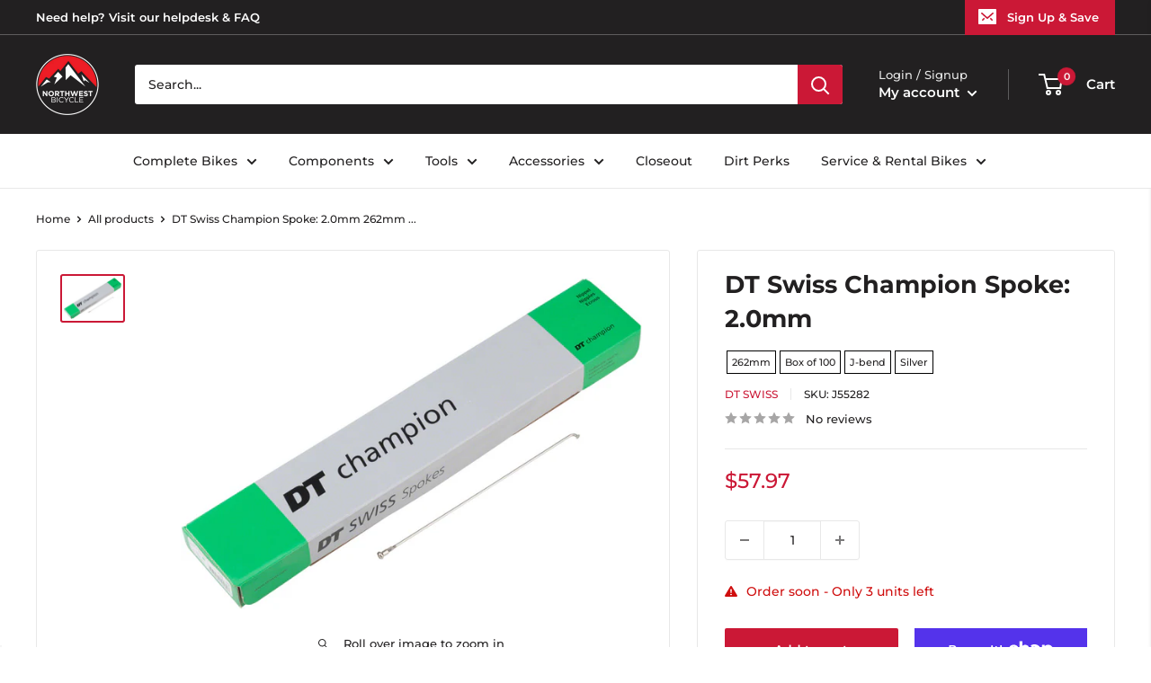

--- FILE ---
content_type: application/javascript; charset=utf-8
request_url: https://searchanise-ef84.kxcdn.com/preload_data.3W2A5w6F8L.js
body_size: 11908
content:
window.Searchanise.preloadedSuggestions=['specialized bike','headset spacer','sram axs','dt swiss exp','bottle cage','wheel master wheels','quality wheels rear wheel','water bottle','muc off','maxxis tires','schwalbe tires','industry nine','sram red','all city','frame protection','chris king','rocky mountain mountain bike','full face helmet','top cap','rear axle','seatpost clamp','dt swiss','headset spacers','rockshox suspension fork','specialized frameset','wheels manufacturing','water bottle cage','bar tape','knee pads','reverse components','rear rack','sram gx','power meter','specialized stem','cane creek','advent x','chain lube','sram group kits group kits','rim tape','brake lever','thru axle','front rack','stumpjumper evo','tubeless valve','sapim spokes','tannus tire liners','box components','handlebar bag','bike stand','fat bike','park tool nwb','bar end plugs','specialized tire','paul components','chain guide','sram force','single speed','bike hub','wolf tooth','michelin tires','dropper lever','shock pump','bar ends','salsa mountain bike','handlebar tape','quality wheels front wheel','top tube bag','park tool','ritchey stems','road bike','dropper seatpost remote','brake pads','dt swiss spoke','dt swiss 350','problem solvers','specialized enduro','torque wrench','crown race','specialized kids bikes','brake levers','gravel bike','maxxis tire','specialized shoe','mud guard','electric bike','lock on grips','odi grip','sram cassette','the rear hub','fox shox rear shocks','ritchey drop handlebar','specialized helmet','continental tires','bmx bikes','sram force axs','handle bars','sram crankset','eagle 52t','gx axs','chain tensioner','dt swiss hubs','seat clamp','transfer sl','we the people','brake cable road','sram eagle','shift cable','five ten','cycling cap','sram transmission','fox racing helmets','shimano crankset','odi grips','sram chain','gx transmission','bottom brackets','dt swiss spokes','xx1 chain','esi grip','11 speed chain','e bike','orange seal','sram nx','ht components','ergon grip','panaracer tires','exposure lights','race king','oil slick','salsa stem','cable housing','chainring bolts','dub bottom bracket','bike yoke','road stem','dt swiss nipples','trp brakes','floor pump','t type chain','reserve wheels','burgtec axle','derailleur hanger','wolf tooth chainring','shimano xt','valve stem','crank brothers','mtb grips','specialized epic','specialized frameset sl6','salsa cutthroat','stem cap','all city cog','bottom bracket','bash guard','epic evo','12 speed cassette','coil spring','sram rival axs','sram x01','quill stem','truing stand','sram axs battery','microshift advent x','sram rival','pirelli tires','specialized saddle','quick release','seat bag','kids bike','sram chainring','wtb tires','phone mount','oneup dropper','shimano rotor','power cover','tire lever','specialized frame','bosch ebike head unit parts','specialized align','fox x2','axs shifter','frame bag','surly fork','ht pedals','spd pedals','rockshox rear shocks','dropper post','dirt jump','mountain bike','surly ogre','microshift advent','muc off jersey','specialized stumpjumper','sqlab saddles','12 speed chain','sram dub','rockshox reverb','fox transfer','rival axs','shimano grx','sram eagle chain','sram disc rotor','shimano chain','specialized stumpjumper alloy','santa cruz','force axs','spoke wrench','industry nine wheelset','chris king headset','fox rear shocks','poc helmet','cycling shoes','absolute black','magic mary','seat post','trp rotor','sram gx axs','muc off valve stem','sram kit-in-a-box mtn group','maxxis rekon','leatt helmets','hope tech 4','elbow pads','compression plug','fox shox','fox oil','bmx handlebars','specialized fuse','specialized rockhopper','salsa all-road bike','31.8 riser handlebars','brake cable','ergon saddle','ks dropper seatpost','ritchey stem','repair stand','surly rack','s works','pedal titanium','teravail tubes','dyedbro frame protectors','specialized torch 1','garmin edge','dt swiss hub','sram battery','cleats compatibility','spank flat/riser handlebar','large women’s','kmc chain','light nut','reverb axs','hope clamp','spoke nipples','shimano chainring','24 bike tires','dt swiss rear hub','specialized recon','formula cura','mks pedals','rockshox spring','tool kit','future stem','sram apex','bike rack','fox tool','10 speed chain','rim strip','shifter cable','dirt jumper','portland design works','tire sealant','rear fender','freewheel hub','pike ultimate','dura ace','miles wide','sram xx1 chain','park tool brake tool','pink stem','gx chain','zeb damper','se bikes','sid ultimate','ground control','cane creek 40','hip pack','stolen bmx bikes','garmin radar','shimano brake pads','sram red axs','hope rotor','dropper remote','titanium bolts','rockshox pike','tarmac stem','oval chainring','freehub body','sunrace cassettes','sram brake pads','shimano brake lever','origin8 tires','kenda tires','dt swiss rims','dmr deathgrip','fist handwear gloves','sram force crankset','sram xx1','mtb shoes','sram axs red','kmc chains','v 60 a','time pedals','ergon grips','rocky mounts','axs battery','flat pedals','leatt helmet','eagle chain','velo orange','fox decal','light clamp','diaz suspension design suspension part','stans sealant','160mm rotor','fox rear shock spring','wtb vigilante','rigid fork','fixed gear','sturmey archer','rim tape tubeless','single speed cog','brake adapter','race face','specialized youth helmet','kids bikes','ns bikes','brake rotor','electric bikes','sram x01 derailleur','specialized lace','sram power meter','maxxis dissector','chain tool','specialized diverge','frame protector','dt swiss end cap','riser stem','chain whip','lyrik ultimate 29','rocket ron','turbo levo','ritchey outback','zeb ultimate','we the people bmx bikes','35mm stem','direct mount stem','mineral oil','water bottles','mountain bikes','t shirt','on guard','fox suspension fork','centerlock rotor','issi pedals','hayes dominion','magura disc rotor','continental kryptotal','code rsc','track cog','rear travel','crank brother synthesis','praxis carbon','silver seatpost','spank riser bars','sram t-type','specialized status','sq lab','seat post clamp','raceface crankset','minion dhf','manitou suspension fork','swiss stop','specialized trail pants','bmx frame','leatt shorts','lyrik ultimate','sram rotor','stumpjumper evo alloy','bearing press','bearing extractor','110 x 148 axle length','problem solvers headset stack spacer','surly touring frame','saddle bag','hope disc rotor','ceramic speed','s-works shoe','hope stem','sdg saddles','tool roll','mtb helmet','fsa chainring','chainstay protector','shimano cassette','tire insert','gx eagle','neck gaiter','rocky mountain','fixing bolt','nobby nic','45nrth winter boot','track wheelset','surly wednesday','pedal wrench','sram force axs group set','valve cap','stan\'s no tubes rear wheel','maxxis assegai','sr suntour suspension fork','green guru bags','pathfinder pro','wheel master spoke','disc lockring','bleed kit','code brake pads','sram xo crank','platform pedals','xt cassette','sunlite tires','tool wrap','defeet sock','ride wrap','rockshox eyelet','winter gloves','9 speed chain','sturmey archer internal gear hubs','foam rings','zipp stem','spank spoon','140mm travel fork','sram level','i-spec ev','wolf tooth remote','headset cap','works components','super deluxe ultimate','sram dub bottom bracket','sram red crankset','tire tools','dimension stem','inner tubes','karate monkey','fsa crankset','mtb gloves','shimano xtr','sdg tellis','stem spacers','flight attendant','shimano chains','fox float x','dt swiss rim','wheels mfg','pecialized rime flat shoe','terra shoe','tool box','deity grips','shimano brakes','roval rapide','mountain bike shoes','fox tools','race face pedals','troy lee','sram axs shifter','igh hub','specialized recon 3.0','chromag saddle','co2 inflator','rockshox eyelet assembly','michelin wild enduro','specialized s-works turbo tire','bear pawls','crush washer','selle italia saddles','kage coil','rockshox sid','midnight special','multi tool','freerider pro','riser bar','end cap','tektro v brake','dt swiss freehub','float x','sapim laser','phil wood','wolf tooth seatpost clamp','ice cream truck','abbey tools','shimano rear derailleur','abus helmets','surly straggler','maxxis dhr','suspension seatpost','brake fluid','ohlins rear shock spring','soma frame','tubeless rim tape','shimano bottom bracket','sram cassette 12 speed','x01 chain','v-brake pads','surly midnight special','headset top cap','wolf tooth headset','shimano battery','fox shox rear shock spring','full face helmets','kali protectives helmets','carbon handlebar','body geometry wedge','slx crankset','track frame','ritchey frameset','brake rotors','garmin mount','sram chains','carbon crank','star nut','super deluxe coil','five ten sleuth','chromag glove','sram rear derailleur','dhr ii','nut crank','dt swiss 350 rear hub','dt swiss spoke bulk','specialized grip','mucky nutz','203mm rotor','rockshox lyrik ultimate','renthal stem','torque cap','v brakes','fat bikes','coil shock','formula italy','bottle cages','xtr cassette','front fender','minion dhr','patch kit','bell full 9','cane creek headset','eagle axs','dt swiss competition','dt swiss 350 hub','thumb shifter','bike yoke revive','surly fat bike frame','rockhopper comp 29','axs upgrade','bike frame','shimano hubs','surly+city bike','e bike batteries','rockshox revelation','rockshox rear shock mounting hardware','teravail tires','panaracer gravelking','oneup edc','deity stem','rime 2.0 mountain shoe','xx sl','road bikes','tire boot','feedback sports','sram code rsc','roubaix s-works','chris king hub','magura mt7','pirelli smart tube','180mm rotor','fox racing','dt swiss rear wheel','shock valve air','racktime bags','11 speed cassette','e bikes','sram red rim','stem 35mm','stan\'s flow mk4','ritchey handlebar','170mm hub','rear shock','square taper bottom bracket','schwalbe tire','rockshox fork 29','sun ringle','mens jersey','sram gx eagle','one up chain ring','hope pro 5','e thirteen','vittoria tires','axs dropper','cargo bike','training wheels','carbon fork','165mm crankset','sram transition','sram red e1','enduro bearings','mini ratchet','burgtec stem','knee pad','white industries','sram xx1 cassette','bmx sprockets','origin8 stems','gates carbon drive','bike racks','dura ace di2','titanium seatpost','donnelly sports tires','uv arm sleeve','specialized stump jumper evo','surly shirt','specialized 2022 diverge','jis shimano crank','balance bike','rear wheel','specialized sirrus 2.0','cst premium tires','s type','salsa fargo','one up dropper','supacaz bar tape','sapim leader spokes j-bend','jagwire housing','front derailleur','surly cyclocross frame','ergon sr pro carbon','surly frameset','sram shifter','27.5 fat wheels','rotor bolts','9 speed cassette','rotor chainring','sram 12 speed chain','lizard skins','force front axs','renthal fatbar','maxxis gravel','wolf tooth axle','demo race','butcher tire','shimano pedals','xd driver','sram pod','helmet evade','white cld free hub','hope rx4','shimano brake','robert axle','raceface chainring','sram xplr','specialized turbo','sram xx sl','maxxis dhr ii','fox sls','cassette tool','campagnolo chainring','dt swiss other hub part','super record','35mm clamp with rise','wheel bag','thru axles','sdg saddle','axs pod','downhill bikes black','sram code','rear hub','fox helmet','dura ace 12 speed','sram red 11 speed crankset','bike rack rear','fox dhx2','tire 700x28','derailleur cable','hope chainring','campagnolo super record','shimano lever','rock shox','eagle cassette','maxxis minion','absolute black direct mount chainrings','fox 34 factory','xx1 crank','nipple tool','abus helmet','sram bleed kit','valve core','rockshox suspension oil','shimano 12 speed chain','dt swiss ratchet ln','all city space horse','brake hose','truvativ crankset','stem bag','wtb saddle','downhill bikes','pirelli scorpion','rockshox coil','dvo rear shocks','tire levers','fox dps','shimano mineral oil','rockhopper expert 29','tektro brake pads','schwalbe tubes','sram shifters','sram groupset','absolute black chainrings','presta valve','surly mountain bike','shimano shoes','shimano brake adapter','ortlieb panniers','craft gloves','s-works 7 shoe','nx eagle','quick link','dirt jump frame','v brake','bar end plug','fox float','trek bike','wild enduro','industry nine stem','specialized range extender','galfer disc rotor','specialized shoes','shimano disc rotor','all mountain style','bike covers','turbo levo sl comp carbon','bmx gyro','wtb rims','single speed chain','octane one','alex rims','x01 axs','sram xo','hg freehub','muc off brush','crank brothers pedals','drop bars','cush core','phenom comp','raceface stem','chromag saddles','sram x01 chain','bottom bracket socket','one up ebar','shimano slx','mens thermal jersey','shimano brake mounts','fox air shaft assembly','timberjack frame','been rime','104 bcd chainring','dmr grip','green bags','group set','fox ranger jersey','spoke protector','water bottle cages','maxxis minion dhr ii','shimano saint','bottom bracket tool','kind shock','crown race tool','10 speed cassette','quality wheels','sram wireless','pike ultimate 29','surly tires','hex metric','dub tool','halo wheels','red shift','sram xo1','chain guides','shimano brake pad','40mm stem','terrene tires','specialized trail jacket wmn','sks fenders','specialized rockhopper l','box seatpost clamp','fox spring','push industries','sun ringle rims','g-form pro-x3','chris king bottom brackets','45nrth gloves','park tools','sram eagle xo1 12 speed','hydra wheelset','sram battery charger','aero bars','bmx stem','crank boots','31.8mm stem','shimano cassette 11 speed xt','oneup pedals','xx1 cassette','fat tire','sram power link','one up ebike','dropper cable','all-city track frames','roval control 29 carbon','cable guide','kool stop','irc tires','range extender','maxxis dhf','lizard skins grip','bomber cr','29 x 3.0 tire','sram master link','203 mm rotor','bmx handlebar','sr suntour crankset','32t chainring 3mm','salsa alternator 2.0','rigid 29 fork','specialized allez sprint','fat tire bike','cable lock','130 mm fork','vision wheelset','bosch ebike battery chargers','specialized battery','26 in shock','super deluxe','spank stem 31.8','shimano road brake cable kit','shimano rear hub','gates carbon','200 hour sid','magura lever','650b tire','turbo levo comp alloy','deity components flat/riser handlebar','dt swiss wheels','stamp pedals','tubeless valve stem','bmx frames','continental tire','whisky stem','fuse protection','magic mary 29','dt swiss end cap qr','wolf tooth 42t','ks seal kit','lezyne pump','led turn signals','hardtail frame','bridge club','push industries suspension tool','specialized mode','sram shifter service parts','specialized allez','axs reverb','speed sensor','sram gx crank','microshift acolyte','surly trailer','chromag pedals','700c fork suspension','bmx stems','magura brakes','boyd cycling wheels','cleat cover','industry nine rear hub','shimano quick release xt','gx cassette','enve stem','lumos recreational and commuter helmets','xt shifter','dropper post lever','27.2 seat post','hayes dominion a4','mini pump','profile racing','restrap bags','sram chainrings','park tool tools','sram rival etap','microshift sword','fingerless gloves','goodyear tires','microshift rear derailleur','microshift cassette','tektro u brake','g form','brooks saddle','xx eagle','rear derailleur','promax crankset','industry nine hydra','reverse stems','rear mount rack','oneup handlebar','chain cleaner','dimension stems','24 inch tire','tacx bottle','specialized sirrus','paul klamper','kali protectives city','poc bibs','roval terra','headset press','wheels manufacturing dub','tektro road caliper brakes','sram code pad','sram red 11 speed','allez sprint','ht pedal','challenge tires','velocity rims','ks seatposts','gravel tires','high rise handle bars 35mm','leatt pants','tubeless sealant','stan\'s notubes rim tape','supacaz fly cage carbon bottle cage','mtb pro short','magura brake pad','ritchey road logic','ritchey wcs','computer mount','formula axle','sram gx 7 speed','title handlebar','bmx crank','road shifter part','sram g2 rs','shuttle sl','bike bags','master link','fox 34 step cast','sram butter','guard sprocket','pnw components','galfer rotor','ah black','fox axle','specialized alpinist','18t cog','crank boot','dt swiss axle','charger damper','wall rack','dt swiss driver','matte purple','sram red axs dub','zipp speed weaponry stem','dt swiss 350 rear','wtb tire','rear lever','wheels manufacturing derailleur hanger','stem spacer','deity seat','specialized butcher','back fender','fox bearing','gates cdx','jagwire brake cable','wave pedal','seatpost shim','racing ray','fox gloves','fox float kit','tannus armour tire liners','disc brake adapter','bar end','renthal flat/riser handlebar','wheel set','spank stem','fox shox suspension fork','dt swiss erc','diverge s-works','140mm crankset','selle italia','shimano xt brakes','bottle cage bolts','shimano freehub body','status frame','raceface atlas','sram gx crankset','fidlock water bottles','swiss cross','trp brake pads','cane creek helm','toe clips','terra speed','flat handlebar carbon','air tubeless tire repair kit','dt swiss front hub','single speed conversion','problem solver','shift cable housing','transition mountain bike','22t cog','cinch chainring','stumpjumper frameset','surly bridge club','x01 cassette','sapim cx-ray spokes','hope pro 4','surly fat bike','crank arm','chainring bolt','robert axle project','tailgate pad','bar end shifter','sram cassettes','go light','zee cage','marzocchi suspension fork','ht x3','soma hi rise','campagnolo wheels','rocky mountain kids bikes','bike epic','ratchet xd freehub','16 inch tire','sram gx groupset','road fork','magura rotor','nx cassette 12 speed','mrp coil','fat bike wheel','valve stems','cane creek rear shock spring','top tube pack','enve handlebar','t-type chainring','shock oil','tacx trainers','salsa fat bike','jagwire cable','trp brake pad','8 speed chain','axs controller','galfer disc brake pad','cross max','onyx vesper','cantilever brakes','magura mt5','valve caps','sram eagle axs','levo comp','cane creek crown race','magura brake pads','square taper crank arm','road shoes','big betty','bmx cranks','leatt mtb 1.0 dh helmet','switch stem','roval control','disc rotor','square taper','gravelking sk','specialized tarmac sl8','sram force 1','fox coil spring','power shift','pedal cover cleat','red axs','sram rival crankset','sapim force','shock hardware','salsa anything cradle','carbon fork insert','epic ht hardtail','sun ringle rear wheel','suspension clean','sram xx','padded liner shorts','jagwire disc brake pad','shimano 11 speed','enduro bearing','seatpost collar','schwalbe g-one','shimano disc brake pad','five ten flat shoe','base layer','surly frame','rockshox lyrik','gx derailleur','ks dropper seatpost part','body armor','tarmac sl8','9 speed crankset square','brake levers pair','epic s-works 2022','zipp speed weaponry','wicked will','fox racing helmet','rekon race','campagnolo veloce','bike computer','pressure gauge','bike bell','met carbon','turbo vado sl 4.0','shimano deore','centerlock disc brake','chain tools','axs kit','paul component','axs gx','fox steel rear shock spring stroke','sram gx chain','shimano miscellaneous rear derailleur part','hope tech','eagle shifter','evoc ski bag','s works recon shoe 45','north shore billet','maxxis assegai tire 29','troy lee designs','fox sticker/decal','tubeless tires','ritchey classic','kmc x11','sram battery axs','rockshox super deluxe ultimate','dt swiss 240','dt swiss exp xd','fsa chains','oak components','lock ring','diamond back','enduro cartridge bearing','sram brakes','brake bleed kit','maxxis minion dhf','align ii','rear racks','fat wheels','cinch spindle','salsa journey','240 exp hub','fox fender','s works stumpjumper','wheels manufacturing bearing tool','esi grips','specialized turbo levo sl comp','wtb volt','surly touring bike','rival etap','fox coil','crank arms','teravail tire','zeb air spring','rockshox rear shock spring','fox cartridge','hope rotors','cane creek headsets','rockshox vivid','maxxis rekon 29','kick stand','enve wheel','rock shox recon','frame full suspension','topeak bags','full face','optic nerve','roval clx','fork oil','enduro sl','handup gloves','dt swiss xd end caps','paw components','shimano cassette 11 speeds-11','bike armor frame protectors','sturmey archer hubs','leather saddle','shadow conspiracy','27.5 rear wheel','sapim cx-ray spokes bladed j-bend','sram bottom brackets','9 speed cassettes','ks lev','float x2','zeb fender','all city fork','carbon seatpost','maxxis ikon','racing ralph','bar plugs','24 pack rack','clipless shoes','sapim race','vee tire co tires','poc helmets','mode helmet','25mm flat','ritchey flat/riser handlebar','fox fork','finish line','box one','ht components pedals','shimano bleed kit','lizard skins bar tape','air comp','nutcase helmet','trp oil','disc brake rotors','dt swiss bearings','headset spacer kit','tire plug','triple eight helmets','skinz hitch rack accessory','k edge','grip tape','bike case','sirrus x 2.0','inner tube','ns decade','formula mod coil','campagnolo rim brake pad','shimano bleed','shock bushing','specialized sl range extender','nitto handlebar','pivot cycles mountain bike','dt swiss competition spoke','sram axs controller','shimano shifter','hope brakes','cane creek rear shocks','sram eagle cassette','bike frame women','gxp bottom bracket','stem cap phone mount','mrp rear shock spring','hydration pack','stump jumper','chain breaker','some frame','fidlock base','surly karate monkey','rie:sel design accessories','knee guard','x01 derailleur','lyrik ul','we the people frame','riser handlebars','stumpjumper frame s5','fox mud guard','quick release skewer','front wheel','wheels manufacturing bottom bracket','profile bottom bracket','wheels manufacturing derailleur hangers','specialized vado','light mount','surly disc trucker fork 700c','handlebar spacer','ultra bite','rockshox recon','fsa stem','fox float x2','wolf tooth camo','sunrace shifters','140mm rotor','sram disc brake pad','grips grip','columbus shirt','pelago bicycles front mount rack','magura bleed kit','chain ring','specialized handlebar','tune handlebar','sram force d2','leatt protection/armor','slick honey','shimano cleat','vivid ultimate','santa cruz reserve','fox shock','sks full coverage fender','gravel bikes','pink vest','toe straps','leatt mtb 3.0 enduro helmet','dry bag','handlebar grips','works torch','sram thru axle','ergon ga3','cable stop','industry nine 1/1','shock mount hardware','rockshox coil spring','gear cable','one up pedals','wheel master','reverse components black one ti platform pedals','ritchey venturemax','specialized crux','swissstop disc brake pad','sram gx cassette','i beam seatpost','vee tire','tektro road caliper brake','deity pedals','gravel king','magura pads','new albion','mtb stem','maxxis aggressor','dynamo light','surly mountain frame','threaded headset','sram chain links','gravel tire','surly rigid mountain fork','one up','dt exp freehub','fox dropper seatpost','maxima plush','shimano derailleur','salsa alternator','derailleur pulleys','surly disc trucker','fox 40 forks','ritchey seatpost','stan\'s no tubes front wheel','carbon bars','pro power','se bikes wheels','rockshox fender','pirelli cinturato','panaracer tire','hybrid bike','quarq crankset','ciclovation bar tape','industry nine hub','bmx seat','wheels manufacturing bottom brackets','sensus grips','reverse cassette cog','purple pedals','ee brakes','bmx bars','xt brakes','pedros tools','dt swiss ratchet','hope hub','650b wheelset','shift housing','schwalbe marathon','park tool repair stand','dvo topaz','roval alpinist sl','tire inserts','specialized stumpjumper evo','soma fork','rim brake wheelset','r7000 crank','step through e bike','galfer pads','fox racing leg protection','sram force etap shifter','prestacycle shop air compressor head','50mm stem','advent 7 speed','dropper post cable','crux pro','sram shifter flat bar pair','sram red etap','bmx tires','ns eccentric','michelin tire','reverse black','freehub 7 speed','rotor ring','mrp ramp','specialized roll','sun ringle front wheel','fox remote','surly dropout','full suspension','salsa timberjack','surly hub','fork axle','troll frameset','silver stem','bmx wheels','m6100 lever','onyx hub','rocky mountain element','shimano freehub','mens socks','specialized demo','pivot point','gx shifter','sram rise','brake adaptor','avid bb7','free hub grease','sid seal tool','gorilla monsoon','orange seal endurance','deda elementi','pedal straps','schwalbe g-one speed','tail light','maxxis dhr ii 29','bosch ebike batteries','specialized neoshell','rockshox super deluxe ultimate rc2t','drop handlebar','post seat','raceface flat/riser handlebar','specialized rockhopper 29','race face stem','thomson stem','specialized helmets','prevail vent','fox defend','compressionless brake housing','park tool stand','tpu tube','defeet gloves','26 front wheel','fox air shaft','evo comp','youth helmet','2022 specialized enduro','evoc gear bag','panaracer gravel king','microshift cassettes','single speed kit','thru axle 15 x 100','continental tube','rockhopper 29 m','ritchey frame','presta valve core','dub crankset','evo stems','salsa guide stem','air shaft','hope v4','crank set','specialized bib short s wmn','trp 6 bolt to','kids mountain bikes','race face crankset','bike shoes','tektro brake lever','bike lock','sram red chain','evo pedals','premier designs safety','sram code r','bike frames','dt swiss tool','cable ends','drop post cable','shimano brake fluid','riser bars','xlab water bottle cages','xt derailleur','aethos s-works','dmr vault','sram g2','brooks saddles','cinelli bar tape','bike repair stand','x fusion','burley trailer wheels and axle parts','campagnolo super record cassette','disc brake pads','sram red 1 axs power meter','enduro frameset','hope cranks','levo s3','shimano pedal','galfer brakes','hydraulic hose','dj bomber','trp rotors','dry lube','hope tech 3','dt swiss 1900 spline','cable hanger','frame pump','horsethief c xt','frame guard','sram bleed','troy lee design','70mm stem','sky fenders','trp spyre','surly drop handlebar','vittoria terreno dry','sqlab riser bars','trp adapter','sram hs2','promax bmx crankset','fox mounting hardware','700c wheelset','ritchey seatposts','46t chainring','thick slick','avid matchmaker','box kit-in-a-box mtn group','frame plug','octane one frames','stem riser','26 inch tires','ritchey comp','rim brakes','cane creek seatposts','chris king rear hub','oneup v2','manitou mara','dt swiss 350 rear hubs','revelate designs','dropper post remote','maxxis minion dhr','surly krampus','wheel factory','sram crank','fsa full speed ahead chainring','spokes 282mm dt swiss','thru to qr adapter','bomber z1','cinelli cap','sixsixone helmets','iphone 13 pro','surly trailers','sram etap','rockshox metric coil','mechanical brake lever','met helmets helmets','80mm stem','specialized chisel','db air il','shimano cassettes','service kit','dt-swiss spokes','gates carbon drive belt drive cog','thunder burt','60mm stem','cable cutter','30t chainring','26 rear wheel','promax stem','brake pad','evo expert','34t chainring','burgtec fox 2021','absolute black oval','ohlins spring','trunk bag','oneup stem','trp pads','bike pump','spd pedal','shimano cues','black ops derailleur cable','maxxis dth','rockshox damper compression','36 air shaft','brake cables','schwalbe pro one','oneup pedal','enduro s2','tubeless repair','surly cog','surly frames','shoes mtb','orange grips','surly cruiser/multi-position handlebar','fox dhx','we are one','fox transfer sl','industry nine trail','rockshox metric coil spring','31.8mm clamp','fist gloves','por axs','enduro race t','brake kit','raceface crank','caliper mounting bolt','effetto mariposa','specialized diverge e5 comp','soma frames','surly chainring','arisun tires','profile design','fox rear shock mount kit','shimano ultegra','maxxis rambler','specialized road','fox bushing','surly preamble','kids helmet','700c fork','power saddle','surly cross check','gx crank','sram gx derailleur','brake cable housing','red e1','garmin heart rate','soma water bottles','ks dropper','composite pedals','fox racing pro','fox float 34 factory grip2 damper kashima coating','carbon stem','hub bearings','shimano brake hose','specialized pathfinder pro','rockshox judy','ratchet ln','mips helmet','salsa frame pack','7idp protection/armor','folding bike','staats bmx frame','30.9 dropper post','salsa drop handlebar','35mm handlebar','fsa bearings','rockshox service kit','31.6 seat post','wolf tooth spacer','bosch battery','dt swiss freehub body','fox 36 seal kit','origin8 handlebars','bike shorts','bike helmets','mrp chain retention system','fox dna','center lock rotor','manitou dorado','raceface cinch chainring','rock n roll','specialized jersey','ground keeper','headset bearing','7 speed cassette','kmc 11 speed chain','marzocchi bomber','galfer wave','salsa seatpost clamp','cushcore tubeless system enhancements','salsa cowchipper','maxxis dissector 29','bottom bracket 30 mm spindle','kenda tire','absolute black chainring','crank bolt','sram 12 speed cassette','rear light','microshift shifter','racktime racks for bikes','wolf tooth direct mount chainrings','spank spike','shimano disc','sqlab 30x','bash guards','hope tech 4 v4','cassette spacer','rockshox yari rc','stem bolts','bmx fork','h plus son','shoe cover','brake caliper','frame strap','suspension oil','shimano rotors','sram centerline','burgh bar tape','ohlins shock','suspension fork','x01 shifter','chromag stem','id width','ultegra r','shimano pd pedal','1x crankset','force d2','sq labs','mtb frame','origin8 stem','weinmann rims','whisky no 9 cx fork','defeet socks','rockshox dropper seatpost','tannus armour','rockshox damper','king cage','stumpjumper s4','sunrace cassette','20 tooth chainring','cane creek coil','xx1 axs','t type','promax disc brake calipers','200mm rotor','sram code stealth','schwalbe non','evoc hip','surly ice cream truck','prologo saddles','stem spacer kit','co2 cartridges','race face chainring','specialized sock','axs eagle','sunlite training wheels','dynamo hub','battery assist','brake housing','chain guard','73mm bsa','record derailleur rear 12','saints of speed gloves','wolf tooth lever','rim brake','heavy duty','axs charger','soma road frames','campagnolo cassette','enduro bottom brackets','wolftooth components','shimano bottom brackets','kali invader','formula speedlock','specialized tarmac','grip 2 damper','green pedals','chris king inset 2','stumpjumper frame','nico vink','shimano front derailleur','sun ringle rim','ohlins oil','sram maven','volume spacer','magura pad','works frameset','roam low','sram disc brake hose kit','sram level tl rear','salsa frame','half link','brake lever hood','shimano pads','fat bike fork','enve ar','mtb shorts','integrated headset','wtb saddles','sram guide','front racks','xdr freehub body','all city patch','sram hydraulic brake lever part','sram x0','track hub','hub wrench','gx crankset','green grips','alloy centerlock lock ring','axle nut','lower pike dj','k-edge computer mount kit/adapter','se bikes hubs','pike fork','8 speed cassette','rear track hub','defeet aireator','pro x','top tube','titanium bolt','salsa deadbolt','sram e1','xx1 chain 126','bomber z2','brake bleed','hex wrench','rise bars','sram etap 11','roval terra cl','presta inflator','2022 specialized epic evo pro','asymmetrical rim','chain wax','ks lev mast end','32 tooth chainring','dropper seatpost','sram rival 1','q-tubes tube','michelin wild','frame set','kenda 26 tires','sram rotors','brown bike','end bars','fox decals','roubaix comp','30mm bottom bracket','raceface turbine','hydraulic brakes','maxxis ardent','ergon ge1','ohlins coil shock','maxxis forekaster','oneup components mountain chainrings','dt swiss xd','next crankset','enduro comp','hope blue brake','trp evo','sram pod controller','sram red crank','grease gun','fsa headsets','freedom coast','odyssey sprocket','problem solvers brake lever flat bar/bmx individual','pirelli cinturato gravel s','jagwire pro','grx crankset','fox lower leg','creo evo','fox damper','28h hub','salsa warbird','frame bags','reverse disc caliper part','axs chain','pivotal seat','pedros degreaser cleaner','horsethief c slx','squorx nipple','front thru axle','all-city frameset','fox ranger','end caps','enve composites','the apparel','dt swiss boost','long sleeve jersey','onguard u-lock','dropper seat post','ergo saddles','saw guide','sram front derailleur','sunlite racks for bikes','g-form leg protection','sram gx shifter','seatpost clamps','gravel wheelset 700c','hope adapter','quality wheels carbon','carbon bar','stans no tubes rear wheel','whisky fork','fumpa pumps frame pump','rock shox super deluxe','sram cranks','rockshox deluxe','wheel master rear hub','works stem','dvo spring','garmin music','cane creek seatpost part','abus u-lock','code r','stans rim tape','ring nut','90mm stem','surly ghost grappler','raceface direct mount chainrings','sunday bmx frame','nitto stems','hope tech caps','fox rear shock','dt swiss end caps','bike stands','truvativ descendant','craft base layer','ceramicspeed bottom bracket','45nrth socks','abus folding lock','high roller','surly wheel','salsa handlebar','size large','mountain bike frame','dt swiss 350 hubs','sram axs upgrade','wahoo mount','snapit adapter','fox 40 spring','box components group kit','sram x01 cassette','dt swiss arc','magura disc brake adaptor','formula rotor','pirelli tubes','flow ex3 decals','surly lowside','rockshox mounting hardware','shin guards','fizik bar tape','easton bottom bracket','sapim cx-ray','shoe covers','seat collar','rockshox rear shock','dt swiss 32','rockshox oil','oneup bar','old man mountain','sram dub crankset','6 bolt adapter','tubolito tubes','onyx racing products rear hub','kali helmet maya 3','santa cruz reserve 30','sirrus x','tire gauge','gx eagle chain','blue grips','dimension pedals','transfer fox','galfer disc rotors','fox mid','chris king bottom bracket','electric mountain bike','bikemaster accessorie','fat bike wheels','dt swiss rear axle','shimano quick link','qr skewer','soma disc','sks clip-on fender','garneau road shoes','ritchey headsets','jis bottom bracket','sram x01 eagle','sram dh','bike yoke dropper seatpost','trp disc rotor','bike seat','spacers headset','quarq power meter','30t 32t crankset','koolstop brake pads','carbon handlebars','brake set','crank brothers mountain shoes','headset stack spacer','fox shox rear shock mount kit','caliper bolt','sram shifter flat bar-right','manitou abs','graphic bar tape','magura hydraulic brake lever part','rigid forks','24 inch bike','sls spring','tubeless tape','sram brake hose','hope pro','specialized tires','17t cog','maxxis tubes','lumos helmets and accessories','renthal grips','wheel master other hub part','xtr pedal','ec34 headset','cable end','7idp helmet','evo seatposts','robert axle project thru axle','rockshox reverb axs','chest protector','pedal pins','cork tape','single speed cogs','surly corner bar','surly road bike','fox float dps','crank puller','orange stem','dot fluid','10 speed shifter','sram charger','command post','sl range extender','frame tape','oneup components seatposts','sockguy sock','shimano 12 speed','flat pedal','ks dust cap','super cross','2fo roost','sram direct mount chainrings','truvativ bottom brackets','swiftwick sock','eco rack','disc brakes','mounting hardware','big block','gx t-type','wheels manufacturing tools','shimano xt chain','sram red cassette 12 speed','timberjack medium','sram derailleur','box prime 9','sram 11 speed 50t chainring','oneup chain guide','single speed crankset','sram force chain','spoke prep','sram 12 cassette','valve stem cap','single speed spacer','linear pull brake','nobby nic 29','hayes adapter','tubular tire','quill stem adapter','chromag flat/riser handlebar','velocity rim','shimano groupset','hope evo axle','grand prix 5000','fox fork 29','bosch ebike','pletscher kickstands','rockshox shock repair parts','rim brake wheel','xd cassette','kool stop disc brake pad','deity highside','top cap bolt','sram nx chain','deore xt','165mm crank','cone wrench','tektro disc brake pad','burgtec chainring','rock hopper','nitto stem','axle bearings','wheel stand','sram eagle gx','sram matchmaker','hydra hub','12 speed chain copper','bottom bracket spacer','radio bmx bikes','specialized s-works recon','xc handle bars','look pedals','shimano zee','fat bike tire','dt swiss spoke nipple','raceface stems','suspension forks','oneup components switch carrier','specialized torch','fork spacer','frame protectors'];